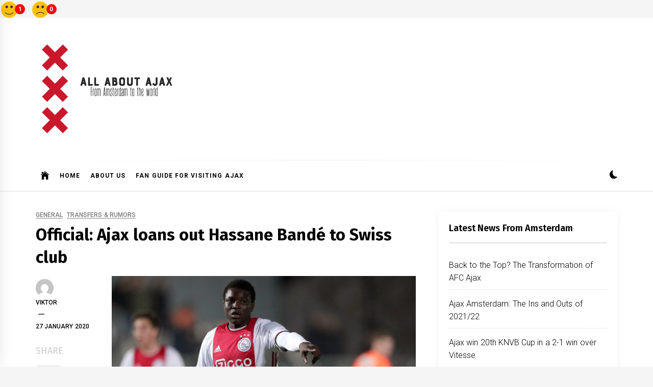

--- FILE ---
content_type: text/html; charset=UTF-8
request_url: https://www.allaboutajax.com/2020/01/official-ajax-loans-out-hassane-bande-to-swiss-club/
body_size: 11876
content:
<!DOCTYPE html>
<html lang="en-US">
<head>
    <meta charset="UTF-8">
    <meta name="viewport" content="width=device-width, initial-scale=1.0, maximum-scale=1.0, user-scalable=no" />
    <link rel="profile" href="https://gmpg.org/xfn/11">

    <meta name='robots' content='max-image-preview:large' />

			<div class="twp-like-dislike-button">

				
				<span data-id="1579" id="twp-post-like" class="twp-post-like-dislike can-like">
		            <img src="https://www.allaboutajax.com/wp-content/plugins/booster-extension//assets/icon/smiling-face.svg" />		        </span>

				<span class="twp-like-count">
		            1		        </span>

				
				<span data-id="1579" id="twp-post-dislike" class="twp-post-like-dislike can-dislike ">
		            <img src="https://www.allaboutajax.com/wp-content/plugins/booster-extension//assets/icon/sad-face.svg" />		        </span>

				<span class="twp-dislike-count">
		            0		        </span>

			</div>

		
	<!-- This site is optimized with the Yoast SEO plugin v15.0 - https://yoast.com/wordpress/plugins/seo/ -->
	<title>Official: Ajax loans out Hassane Bandé to Swiss club - All about Ajax</title>
	<meta name="robots" content="index, follow, max-snippet:-1, max-image-preview:large, max-video-preview:-1" />
	<link rel="canonical" href="https://www.allaboutajax.com/2020/01/official-ajax-loans-out-hassane-bande-to-swiss-club/" />
	<meta property="og:locale" content="en_US" />
	<meta property="og:type" content="article" />
	<meta property="og:title" content="Official: Ajax loans out Hassane Bandé to Swiss club - All about Ajax" />
	<meta property="og:description" content="Ajax has confirmed the agreement for the loan out of Hassane Bandé with Swiss club FC Thun. The agreement is effective immediately and valid until June 30, 2021. The Burkanise player still has a contract until 2023 at Ajax. The talented attacker moved from KV Mechelen to Ajax in the summer of 2018. He, however, [&hellip;]" />
	<meta property="og:url" content="https://www.allaboutajax.com/2020/01/official-ajax-loans-out-hassane-bande-to-swiss-club/" />
	<meta property="og:site_name" content="All about Ajax" />
	<meta property="article:published_time" content="2020-01-27T15:03:30+00:00" />
	<meta property="og:image" content="https://www.allaboutajax.com/wp-content/uploads/2020/01/41113249_BSR_AGENCY-scaled.jpg" />
	<meta property="og:image:width" content="2560" />
	<meta property="og:image:height" content="1706" />
	<meta name="twitter:card" content="summary_large_image" />
	<meta name="twitter:creator" content="@allaboutajax" />
	<meta name="twitter:site" content="@allaboutajax" />
	<script type="application/ld+json" class="yoast-schema-graph">{"@context":"https://schema.org","@graph":[{"@type":"Organization","@id":"https://www.allaboutajax.com/#organization","name":"All About Ajax","url":"https://www.allaboutajax.com/","sameAs":["https://twitter.com/allaboutajax"],"logo":{"@type":"ImageObject","@id":"https://www.allaboutajax.com/#logo","inLanguage":"en-US","url":"https://www.allaboutajax.com/wp-content/uploads/2019/10/Color-logo-no-background.png","width":3286,"height":2329,"caption":"All About Ajax"},"image":{"@id":"https://www.allaboutajax.com/#logo"}},{"@type":"WebSite","@id":"https://www.allaboutajax.com/#website","url":"https://www.allaboutajax.com/","name":"All about Ajax","description":"Ajax Amsterdam - Latest news and updates in English - All About Ajax","publisher":{"@id":"https://www.allaboutajax.com/#organization"},"potentialAction":[{"@type":"SearchAction","target":"https://www.allaboutajax.com/?s={search_term_string}","query-input":"required name=search_term_string"}],"inLanguage":"en-US"},{"@type":"ImageObject","@id":"https://www.allaboutajax.com/2020/01/official-ajax-loans-out-hassane-bande-to-swiss-club/#primaryimage","inLanguage":"en-US","url":"https://www.allaboutajax.com/wp-content/uploads/2020/01/41113249_BSR_AGENCY-scaled.jpg","width":2560,"height":1706,"caption":"Hassane Bande of Ajax U23 during Ajax U23 - FC Volendam NETHERLANDS, BELGIUM, LUXEMBURG ONLY COPYRIGHT BSR/SOCCRATES"},{"@type":"WebPage","@id":"https://www.allaboutajax.com/2020/01/official-ajax-loans-out-hassane-bande-to-swiss-club/#webpage","url":"https://www.allaboutajax.com/2020/01/official-ajax-loans-out-hassane-bande-to-swiss-club/","name":"Official: Ajax loans out Hassane Band\u00e9 to Swiss club - All about Ajax","isPartOf":{"@id":"https://www.allaboutajax.com/#website"},"primaryImageOfPage":{"@id":"https://www.allaboutajax.com/2020/01/official-ajax-loans-out-hassane-bande-to-swiss-club/#primaryimage"},"datePublished":"2020-01-27T15:03:30+00:00","dateModified":"2020-01-27T15:03:30+00:00","inLanguage":"en-US","potentialAction":[{"@type":"ReadAction","target":["https://www.allaboutajax.com/2020/01/official-ajax-loans-out-hassane-bande-to-swiss-club/"]}]},{"@type":"Article","@id":"https://www.allaboutajax.com/2020/01/official-ajax-loans-out-hassane-bande-to-swiss-club/#article","isPartOf":{"@id":"https://www.allaboutajax.com/2020/01/official-ajax-loans-out-hassane-bande-to-swiss-club/#webpage"},"author":{"@id":"https://www.allaboutajax.com/#/schema/person/937a6f3f7acf2711473b588c91db36c4"},"headline":"Official: Ajax loans out Hassane Band\u00e9 to Swiss club","datePublished":"2020-01-27T15:03:30+00:00","dateModified":"2020-01-27T15:03:30+00:00","mainEntityOfPage":{"@id":"https://www.allaboutajax.com/2020/01/official-ajax-loans-out-hassane-bande-to-swiss-club/#webpage"},"commentCount":0,"publisher":{"@id":"https://www.allaboutajax.com/#organization"},"image":{"@id":"https://www.allaboutajax.com/2020/01/official-ajax-loans-out-hassane-bande-to-swiss-club/#primaryimage"},"keywords":"FC Thun,Hassane Band\u00e9,official,transfer","articleSection":"General,Transfers &amp; Rumors","inLanguage":"en-US","potentialAction":[{"@type":"CommentAction","name":"Comment","target":["https://www.allaboutajax.com/2020/01/official-ajax-loans-out-hassane-bande-to-swiss-club/#respond"]}]},{"@type":"Person","@id":"https://www.allaboutajax.com/#/schema/person/937a6f3f7acf2711473b588c91db36c4","name":"Viktor","image":{"@type":"ImageObject","@id":"https://www.allaboutajax.com/#personlogo","inLanguage":"en-US","url":"https://secure.gravatar.com/avatar/cf532eec689cfd1c86b3d6f2d5bd9bfc?s=96&d=mm&r=g","caption":"Viktor"}}]}</script>
	<!-- / Yoast SEO plugin. -->


<link rel='dns-prefetch' href='//fonts.googleapis.com' />
<link rel='dns-prefetch' href='//s.w.org' />
<link rel="alternate" type="application/rss+xml" title="All about Ajax &raquo; Feed" href="https://www.allaboutajax.com/feed/" />
<link rel="alternate" type="application/rss+xml" title="All about Ajax &raquo; Comments Feed" href="https://www.allaboutajax.com/comments/feed/" />
<link rel="alternate" type="application/rss+xml" title="All about Ajax &raquo; Official: Ajax loans out Hassane Bandé to Swiss club Comments Feed" href="https://www.allaboutajax.com/2020/01/official-ajax-loans-out-hassane-bande-to-swiss-club/feed/" />
<script type="text/javascript">
window._wpemojiSettings = {"baseUrl":"https:\/\/s.w.org\/images\/core\/emoji\/14.0.0\/72x72\/","ext":".png","svgUrl":"https:\/\/s.w.org\/images\/core\/emoji\/14.0.0\/svg\/","svgExt":".svg","source":{"concatemoji":"https:\/\/www.allaboutajax.com\/wp-includes\/js\/wp-emoji-release.min.js?ver=6.0.11"}};
/*! This file is auto-generated */
!function(e,a,t){var n,r,o,i=a.createElement("canvas"),p=i.getContext&&i.getContext("2d");function s(e,t){var a=String.fromCharCode,e=(p.clearRect(0,0,i.width,i.height),p.fillText(a.apply(this,e),0,0),i.toDataURL());return p.clearRect(0,0,i.width,i.height),p.fillText(a.apply(this,t),0,0),e===i.toDataURL()}function c(e){var t=a.createElement("script");t.src=e,t.defer=t.type="text/javascript",a.getElementsByTagName("head")[0].appendChild(t)}for(o=Array("flag","emoji"),t.supports={everything:!0,everythingExceptFlag:!0},r=0;r<o.length;r++)t.supports[o[r]]=function(e){if(!p||!p.fillText)return!1;switch(p.textBaseline="top",p.font="600 32px Arial",e){case"flag":return s([127987,65039,8205,9895,65039],[127987,65039,8203,9895,65039])?!1:!s([55356,56826,55356,56819],[55356,56826,8203,55356,56819])&&!s([55356,57332,56128,56423,56128,56418,56128,56421,56128,56430,56128,56423,56128,56447],[55356,57332,8203,56128,56423,8203,56128,56418,8203,56128,56421,8203,56128,56430,8203,56128,56423,8203,56128,56447]);case"emoji":return!s([129777,127995,8205,129778,127999],[129777,127995,8203,129778,127999])}return!1}(o[r]),t.supports.everything=t.supports.everything&&t.supports[o[r]],"flag"!==o[r]&&(t.supports.everythingExceptFlag=t.supports.everythingExceptFlag&&t.supports[o[r]]);t.supports.everythingExceptFlag=t.supports.everythingExceptFlag&&!t.supports.flag,t.DOMReady=!1,t.readyCallback=function(){t.DOMReady=!0},t.supports.everything||(n=function(){t.readyCallback()},a.addEventListener?(a.addEventListener("DOMContentLoaded",n,!1),e.addEventListener("load",n,!1)):(e.attachEvent("onload",n),a.attachEvent("onreadystatechange",function(){"complete"===a.readyState&&t.readyCallback()})),(e=t.source||{}).concatemoji?c(e.concatemoji):e.wpemoji&&e.twemoji&&(c(e.twemoji),c(e.wpemoji)))}(window,document,window._wpemojiSettings);
</script>
<style type="text/css">
img.wp-smiley,
img.emoji {
	display: inline !important;
	border: none !important;
	box-shadow: none !important;
	height: 1em !important;
	width: 1em !important;
	margin: 0 0.07em !important;
	vertical-align: -0.1em !important;
	background: none !important;
	padding: 0 !important;
}
</style>
	<link rel='stylesheet' id='wp-block-library-css'  href='https://www.allaboutajax.com/wp-includes/css/dist/block-library/style.min.css?ver=6.0.11' type='text/css' media='all' />
<style id='global-styles-inline-css' type='text/css'>
body{--wp--preset--color--black: #000000;--wp--preset--color--cyan-bluish-gray: #abb8c3;--wp--preset--color--white: #ffffff;--wp--preset--color--pale-pink: #f78da7;--wp--preset--color--vivid-red: #cf2e2e;--wp--preset--color--luminous-vivid-orange: #ff6900;--wp--preset--color--luminous-vivid-amber: #fcb900;--wp--preset--color--light-green-cyan: #7bdcb5;--wp--preset--color--vivid-green-cyan: #00d084;--wp--preset--color--pale-cyan-blue: #8ed1fc;--wp--preset--color--vivid-cyan-blue: #0693e3;--wp--preset--color--vivid-purple: #9b51e0;--wp--preset--gradient--vivid-cyan-blue-to-vivid-purple: linear-gradient(135deg,rgba(6,147,227,1) 0%,rgb(155,81,224) 100%);--wp--preset--gradient--light-green-cyan-to-vivid-green-cyan: linear-gradient(135deg,rgb(122,220,180) 0%,rgb(0,208,130) 100%);--wp--preset--gradient--luminous-vivid-amber-to-luminous-vivid-orange: linear-gradient(135deg,rgba(252,185,0,1) 0%,rgba(255,105,0,1) 100%);--wp--preset--gradient--luminous-vivid-orange-to-vivid-red: linear-gradient(135deg,rgba(255,105,0,1) 0%,rgb(207,46,46) 100%);--wp--preset--gradient--very-light-gray-to-cyan-bluish-gray: linear-gradient(135deg,rgb(238,238,238) 0%,rgb(169,184,195) 100%);--wp--preset--gradient--cool-to-warm-spectrum: linear-gradient(135deg,rgb(74,234,220) 0%,rgb(151,120,209) 20%,rgb(207,42,186) 40%,rgb(238,44,130) 60%,rgb(251,105,98) 80%,rgb(254,248,76) 100%);--wp--preset--gradient--blush-light-purple: linear-gradient(135deg,rgb(255,206,236) 0%,rgb(152,150,240) 100%);--wp--preset--gradient--blush-bordeaux: linear-gradient(135deg,rgb(254,205,165) 0%,rgb(254,45,45) 50%,rgb(107,0,62) 100%);--wp--preset--gradient--luminous-dusk: linear-gradient(135deg,rgb(255,203,112) 0%,rgb(199,81,192) 50%,rgb(65,88,208) 100%);--wp--preset--gradient--pale-ocean: linear-gradient(135deg,rgb(255,245,203) 0%,rgb(182,227,212) 50%,rgb(51,167,181) 100%);--wp--preset--gradient--electric-grass: linear-gradient(135deg,rgb(202,248,128) 0%,rgb(113,206,126) 100%);--wp--preset--gradient--midnight: linear-gradient(135deg,rgb(2,3,129) 0%,rgb(40,116,252) 100%);--wp--preset--duotone--dark-grayscale: url('#wp-duotone-dark-grayscale');--wp--preset--duotone--grayscale: url('#wp-duotone-grayscale');--wp--preset--duotone--purple-yellow: url('#wp-duotone-purple-yellow');--wp--preset--duotone--blue-red: url('#wp-duotone-blue-red');--wp--preset--duotone--midnight: url('#wp-duotone-midnight');--wp--preset--duotone--magenta-yellow: url('#wp-duotone-magenta-yellow');--wp--preset--duotone--purple-green: url('#wp-duotone-purple-green');--wp--preset--duotone--blue-orange: url('#wp-duotone-blue-orange');--wp--preset--font-size--small: 13px;--wp--preset--font-size--medium: 20px;--wp--preset--font-size--large: 36px;--wp--preset--font-size--x-large: 42px;}.has-black-color{color: var(--wp--preset--color--black) !important;}.has-cyan-bluish-gray-color{color: var(--wp--preset--color--cyan-bluish-gray) !important;}.has-white-color{color: var(--wp--preset--color--white) !important;}.has-pale-pink-color{color: var(--wp--preset--color--pale-pink) !important;}.has-vivid-red-color{color: var(--wp--preset--color--vivid-red) !important;}.has-luminous-vivid-orange-color{color: var(--wp--preset--color--luminous-vivid-orange) !important;}.has-luminous-vivid-amber-color{color: var(--wp--preset--color--luminous-vivid-amber) !important;}.has-light-green-cyan-color{color: var(--wp--preset--color--light-green-cyan) !important;}.has-vivid-green-cyan-color{color: var(--wp--preset--color--vivid-green-cyan) !important;}.has-pale-cyan-blue-color{color: var(--wp--preset--color--pale-cyan-blue) !important;}.has-vivid-cyan-blue-color{color: var(--wp--preset--color--vivid-cyan-blue) !important;}.has-vivid-purple-color{color: var(--wp--preset--color--vivid-purple) !important;}.has-black-background-color{background-color: var(--wp--preset--color--black) !important;}.has-cyan-bluish-gray-background-color{background-color: var(--wp--preset--color--cyan-bluish-gray) !important;}.has-white-background-color{background-color: var(--wp--preset--color--white) !important;}.has-pale-pink-background-color{background-color: var(--wp--preset--color--pale-pink) !important;}.has-vivid-red-background-color{background-color: var(--wp--preset--color--vivid-red) !important;}.has-luminous-vivid-orange-background-color{background-color: var(--wp--preset--color--luminous-vivid-orange) !important;}.has-luminous-vivid-amber-background-color{background-color: var(--wp--preset--color--luminous-vivid-amber) !important;}.has-light-green-cyan-background-color{background-color: var(--wp--preset--color--light-green-cyan) !important;}.has-vivid-green-cyan-background-color{background-color: var(--wp--preset--color--vivid-green-cyan) !important;}.has-pale-cyan-blue-background-color{background-color: var(--wp--preset--color--pale-cyan-blue) !important;}.has-vivid-cyan-blue-background-color{background-color: var(--wp--preset--color--vivid-cyan-blue) !important;}.has-vivid-purple-background-color{background-color: var(--wp--preset--color--vivid-purple) !important;}.has-black-border-color{border-color: var(--wp--preset--color--black) !important;}.has-cyan-bluish-gray-border-color{border-color: var(--wp--preset--color--cyan-bluish-gray) !important;}.has-white-border-color{border-color: var(--wp--preset--color--white) !important;}.has-pale-pink-border-color{border-color: var(--wp--preset--color--pale-pink) !important;}.has-vivid-red-border-color{border-color: var(--wp--preset--color--vivid-red) !important;}.has-luminous-vivid-orange-border-color{border-color: var(--wp--preset--color--luminous-vivid-orange) !important;}.has-luminous-vivid-amber-border-color{border-color: var(--wp--preset--color--luminous-vivid-amber) !important;}.has-light-green-cyan-border-color{border-color: var(--wp--preset--color--light-green-cyan) !important;}.has-vivid-green-cyan-border-color{border-color: var(--wp--preset--color--vivid-green-cyan) !important;}.has-pale-cyan-blue-border-color{border-color: var(--wp--preset--color--pale-cyan-blue) !important;}.has-vivid-cyan-blue-border-color{border-color: var(--wp--preset--color--vivid-cyan-blue) !important;}.has-vivid-purple-border-color{border-color: var(--wp--preset--color--vivid-purple) !important;}.has-vivid-cyan-blue-to-vivid-purple-gradient-background{background: var(--wp--preset--gradient--vivid-cyan-blue-to-vivid-purple) !important;}.has-light-green-cyan-to-vivid-green-cyan-gradient-background{background: var(--wp--preset--gradient--light-green-cyan-to-vivid-green-cyan) !important;}.has-luminous-vivid-amber-to-luminous-vivid-orange-gradient-background{background: var(--wp--preset--gradient--luminous-vivid-amber-to-luminous-vivid-orange) !important;}.has-luminous-vivid-orange-to-vivid-red-gradient-background{background: var(--wp--preset--gradient--luminous-vivid-orange-to-vivid-red) !important;}.has-very-light-gray-to-cyan-bluish-gray-gradient-background{background: var(--wp--preset--gradient--very-light-gray-to-cyan-bluish-gray) !important;}.has-cool-to-warm-spectrum-gradient-background{background: var(--wp--preset--gradient--cool-to-warm-spectrum) !important;}.has-blush-light-purple-gradient-background{background: var(--wp--preset--gradient--blush-light-purple) !important;}.has-blush-bordeaux-gradient-background{background: var(--wp--preset--gradient--blush-bordeaux) !important;}.has-luminous-dusk-gradient-background{background: var(--wp--preset--gradient--luminous-dusk) !important;}.has-pale-ocean-gradient-background{background: var(--wp--preset--gradient--pale-ocean) !important;}.has-electric-grass-gradient-background{background: var(--wp--preset--gradient--electric-grass) !important;}.has-midnight-gradient-background{background: var(--wp--preset--gradient--midnight) !important;}.has-small-font-size{font-size: var(--wp--preset--font-size--small) !important;}.has-medium-font-size{font-size: var(--wp--preset--font-size--medium) !important;}.has-large-font-size{font-size: var(--wp--preset--font-size--large) !important;}.has-x-large-font-size{font-size: var(--wp--preset--font-size--x-large) !important;}
</style>
<link rel='stylesheet' id='booster-extension-social-icons-css'  href='https://www.allaboutajax.com/wp-content/plugins/booster-extension/assets/css/social-icons.min.css?ver=6.0.11' type='text/css' media='all' />
<link rel='stylesheet' id='booster-extension-style-css'  href='https://www.allaboutajax.com/wp-content/plugins/booster-extension/assets/css/style.css?ver=6.0.11' type='text/css' media='all' />
<link rel='stylesheet' id='infinity-news-google-fonts-css'  href='https://fonts.googleapis.com/css?family=Roboto:300,300i,400,400i,500,500i,700,700i|Fira%20Sans:300,300i,400,400i,500,500i,600,600i,700,700i' type='text/css' media='all' />
<link rel='stylesheet' id='ionicons-css'  href='https://www.allaboutajax.com/wp-content/themes/infinity-news/assets/lib/ionicons/css/ionicons.min.css?ver=6.0.11' type='text/css' media='all' />
<link rel='stylesheet' id='slick-css'  href='https://www.allaboutajax.com/wp-content/themes/infinity-news/assets/lib/slick/css/slick.min.css?ver=6.0.11' type='text/css' media='all' />
<link rel='stylesheet' id='magnific-popup-css'  href='https://www.allaboutajax.com/wp-content/themes/infinity-news/assets/lib/magnific-popup/magnific-popup.css?ver=6.0.11' type='text/css' media='all' />
<link rel='stylesheet' id='sidr-nav-css'  href='https://www.allaboutajax.com/wp-content/themes/infinity-news/assets/lib/sidr/css/jquery.sidr.dark.css?ver=6.0.11' type='text/css' media='all' />
<link rel='stylesheet' id='aos-css'  href='https://www.allaboutajax.com/wp-content/themes/infinity-news/assets/lib/aos/css/aos.css?ver=6.0.11' type='text/css' media='all' />
<link rel='stylesheet' id='infinity-news-style-css'  href='https://www.allaboutajax.com/wp-content/themes/infinity-news/style.css?ver=6.0.11' type='text/css' media='all' />
<script type='text/javascript' src='https://www.allaboutajax.com/wp-includes/js/jquery/jquery.min.js?ver=3.6.0' id='jquery-core-js'></script>
<script type='text/javascript' src='https://www.allaboutajax.com/wp-includes/js/jquery/jquery-migrate.min.js?ver=3.3.2' id='jquery-migrate-js'></script>
<link rel="https://api.w.org/" href="https://www.allaboutajax.com/wp-json/" /><link rel="alternate" type="application/json" href="https://www.allaboutajax.com/wp-json/wp/v2/posts/1579" /><link rel="EditURI" type="application/rsd+xml" title="RSD" href="https://www.allaboutajax.com/xmlrpc.php?rsd" />
<link rel="wlwmanifest" type="application/wlwmanifest+xml" href="https://www.allaboutajax.com/wp-includes/wlwmanifest.xml" /> 
<meta name="generator" content="WordPress 6.0.11" />
<link rel='shortlink' href='https://www.allaboutajax.com/?p=1579' />
<link rel="alternate" type="application/json+oembed" href="https://www.allaboutajax.com/wp-json/oembed/1.0/embed?url=https%3A%2F%2Fwww.allaboutajax.com%2F2020%2F01%2Fofficial-ajax-loans-out-hassane-bande-to-swiss-club%2F" />
<link rel="alternate" type="text/xml+oembed" href="https://www.allaboutajax.com/wp-json/oembed/1.0/embed?url=https%3A%2F%2Fwww.allaboutajax.com%2F2020%2F01%2Fofficial-ajax-loans-out-hassane-bande-to-swiss-club%2F&#038;format=xml" />

		<!-- GA Google Analytics @ https://m0n.co/ga -->
		<script>
			(function(i,s,o,g,r,a,m){i['GoogleAnalyticsObject']=r;i[r]=i[r]||function(){
			(i[r].q=i[r].q||[]).push(arguments)},i[r].l=1*new Date();a=s.createElement(o),
			m=s.getElementsByTagName(o)[0];a.async=1;a.src=g;m.parentNode.insertBefore(a,m)
			})(window,document,'script','https://www.google-analytics.com/analytics.js','ga');
			ga('create', 'UA-150595792-1', 'auto');
			ga('require', 'displayfeatures');
			ga('send', 'pageview');
		</script>

	<link rel="pingback" href="https://www.allaboutajax.com/xmlrpc.php"><style type="text/css">.recentcomments a{display:inline !important;padding:0 !important;margin:0 !important;}</style>		<style type="text/css">
					.site-title,
			.site-description {
				position: absolute;
				clip: rect(1px, 1px, 1px, 1px);
			}
				</style>
		<link rel="icon" href="https://www.allaboutajax.com/wp-content/uploads/2019/10/favicon_symbol.png" sizes="32x32" />
<link rel="icon" href="https://www.allaboutajax.com/wp-content/uploads/2019/10/favicon_symbol.png" sizes="192x192" />
<link rel="apple-touch-icon" href="https://www.allaboutajax.com/wp-content/uploads/2019/10/favicon_symbol.png" />
<meta name="msapplication-TileImage" content="https://www.allaboutajax.com/wp-content/uploads/2019/10/favicon_symbol.png" />
</head>

<body data-rsssl=1 class="post-template-default single single-post postid-1579 single-format-standard wp-custom-logo booster-extension right-sidebar no-offcanvas">
<svg xmlns="http://www.w3.org/2000/svg" viewBox="0 0 0 0" width="0" height="0" focusable="false" role="none" style="visibility: hidden; position: absolute; left: -9999px; overflow: hidden;" ><defs><filter id="wp-duotone-dark-grayscale"><feColorMatrix color-interpolation-filters="sRGB" type="matrix" values=" .299 .587 .114 0 0 .299 .587 .114 0 0 .299 .587 .114 0 0 .299 .587 .114 0 0 " /><feComponentTransfer color-interpolation-filters="sRGB" ><feFuncR type="table" tableValues="0 0.49803921568627" /><feFuncG type="table" tableValues="0 0.49803921568627" /><feFuncB type="table" tableValues="0 0.49803921568627" /><feFuncA type="table" tableValues="1 1" /></feComponentTransfer><feComposite in2="SourceGraphic" operator="in" /></filter></defs></svg><svg xmlns="http://www.w3.org/2000/svg" viewBox="0 0 0 0" width="0" height="0" focusable="false" role="none" style="visibility: hidden; position: absolute; left: -9999px; overflow: hidden;" ><defs><filter id="wp-duotone-grayscale"><feColorMatrix color-interpolation-filters="sRGB" type="matrix" values=" .299 .587 .114 0 0 .299 .587 .114 0 0 .299 .587 .114 0 0 .299 .587 .114 0 0 " /><feComponentTransfer color-interpolation-filters="sRGB" ><feFuncR type="table" tableValues="0 1" /><feFuncG type="table" tableValues="0 1" /><feFuncB type="table" tableValues="0 1" /><feFuncA type="table" tableValues="1 1" /></feComponentTransfer><feComposite in2="SourceGraphic" operator="in" /></filter></defs></svg><svg xmlns="http://www.w3.org/2000/svg" viewBox="0 0 0 0" width="0" height="0" focusable="false" role="none" style="visibility: hidden; position: absolute; left: -9999px; overflow: hidden;" ><defs><filter id="wp-duotone-purple-yellow"><feColorMatrix color-interpolation-filters="sRGB" type="matrix" values=" .299 .587 .114 0 0 .299 .587 .114 0 0 .299 .587 .114 0 0 .299 .587 .114 0 0 " /><feComponentTransfer color-interpolation-filters="sRGB" ><feFuncR type="table" tableValues="0.54901960784314 0.98823529411765" /><feFuncG type="table" tableValues="0 1" /><feFuncB type="table" tableValues="0.71764705882353 0.25490196078431" /><feFuncA type="table" tableValues="1 1" /></feComponentTransfer><feComposite in2="SourceGraphic" operator="in" /></filter></defs></svg><svg xmlns="http://www.w3.org/2000/svg" viewBox="0 0 0 0" width="0" height="0" focusable="false" role="none" style="visibility: hidden; position: absolute; left: -9999px; overflow: hidden;" ><defs><filter id="wp-duotone-blue-red"><feColorMatrix color-interpolation-filters="sRGB" type="matrix" values=" .299 .587 .114 0 0 .299 .587 .114 0 0 .299 .587 .114 0 0 .299 .587 .114 0 0 " /><feComponentTransfer color-interpolation-filters="sRGB" ><feFuncR type="table" tableValues="0 1" /><feFuncG type="table" tableValues="0 0.27843137254902" /><feFuncB type="table" tableValues="0.5921568627451 0.27843137254902" /><feFuncA type="table" tableValues="1 1" /></feComponentTransfer><feComposite in2="SourceGraphic" operator="in" /></filter></defs></svg><svg xmlns="http://www.w3.org/2000/svg" viewBox="0 0 0 0" width="0" height="0" focusable="false" role="none" style="visibility: hidden; position: absolute; left: -9999px; overflow: hidden;" ><defs><filter id="wp-duotone-midnight"><feColorMatrix color-interpolation-filters="sRGB" type="matrix" values=" .299 .587 .114 0 0 .299 .587 .114 0 0 .299 .587 .114 0 0 .299 .587 .114 0 0 " /><feComponentTransfer color-interpolation-filters="sRGB" ><feFuncR type="table" tableValues="0 0" /><feFuncG type="table" tableValues="0 0.64705882352941" /><feFuncB type="table" tableValues="0 1" /><feFuncA type="table" tableValues="1 1" /></feComponentTransfer><feComposite in2="SourceGraphic" operator="in" /></filter></defs></svg><svg xmlns="http://www.w3.org/2000/svg" viewBox="0 0 0 0" width="0" height="0" focusable="false" role="none" style="visibility: hidden; position: absolute; left: -9999px; overflow: hidden;" ><defs><filter id="wp-duotone-magenta-yellow"><feColorMatrix color-interpolation-filters="sRGB" type="matrix" values=" .299 .587 .114 0 0 .299 .587 .114 0 0 .299 .587 .114 0 0 .299 .587 .114 0 0 " /><feComponentTransfer color-interpolation-filters="sRGB" ><feFuncR type="table" tableValues="0.78039215686275 1" /><feFuncG type="table" tableValues="0 0.94901960784314" /><feFuncB type="table" tableValues="0.35294117647059 0.47058823529412" /><feFuncA type="table" tableValues="1 1" /></feComponentTransfer><feComposite in2="SourceGraphic" operator="in" /></filter></defs></svg><svg xmlns="http://www.w3.org/2000/svg" viewBox="0 0 0 0" width="0" height="0" focusable="false" role="none" style="visibility: hidden; position: absolute; left: -9999px; overflow: hidden;" ><defs><filter id="wp-duotone-purple-green"><feColorMatrix color-interpolation-filters="sRGB" type="matrix" values=" .299 .587 .114 0 0 .299 .587 .114 0 0 .299 .587 .114 0 0 .299 .587 .114 0 0 " /><feComponentTransfer color-interpolation-filters="sRGB" ><feFuncR type="table" tableValues="0.65098039215686 0.40392156862745" /><feFuncG type="table" tableValues="0 1" /><feFuncB type="table" tableValues="0.44705882352941 0.4" /><feFuncA type="table" tableValues="1 1" /></feComponentTransfer><feComposite in2="SourceGraphic" operator="in" /></filter></defs></svg><svg xmlns="http://www.w3.org/2000/svg" viewBox="0 0 0 0" width="0" height="0" focusable="false" role="none" style="visibility: hidden; position: absolute; left: -9999px; overflow: hidden;" ><defs><filter id="wp-duotone-blue-orange"><feColorMatrix color-interpolation-filters="sRGB" type="matrix" values=" .299 .587 .114 0 0 .299 .587 .114 0 0 .299 .587 .114 0 0 .299 .587 .114 0 0 " /><feComponentTransfer color-interpolation-filters="sRGB" ><feFuncR type="table" tableValues="0.098039215686275 1" /><feFuncG type="table" tableValues="0 0.66274509803922" /><feFuncB type="table" tableValues="0.84705882352941 0.41960784313725" /><feFuncA type="table" tableValues="1 1" /></feComponentTransfer><feComposite in2="SourceGraphic" operator="in" /></filter></defs></svg>
<div id="page" class="site">
    <a class="skip-link screen-reader-text" href="#content">Skip to content</a>

    
    <header id="masthead" class="site-header " >

        
        <div class="site-middlebar flex-block twp-align-left">
            <div class="wrapper">
                <div class="middlebar-items flex-block-items">
                    
                    <div class="site-branding">
                        <a href="https://www.allaboutajax.com/" class="custom-logo-link" rel="home"><img width="512" height="363" src="https://www.allaboutajax.com/wp-content/uploads/2019/10/Color-logo-with-background-e1571687650258.png" class="custom-logo" alt="All about Ajax" /></a>                            <a href="https://www.allaboutajax.com/" class="custom-logo-link custom-logo-link-dark" rel="home">
                                <img src="https://www.allaboutajax.com/wp-content/uploads/2019/10/White-logo-no-background.png" class="custom-logo" alt="All about Ajax">
                            </a>
                                                    <p class="site-title">
                                <a href="https://www.allaboutajax.com/" rel="home">All about Ajax</a>
                            </p>
                                                    <p class="site-description">
                               <span>Ajax Amsterdam &#8211; Latest news and updates in English &#8211; All About Ajax</span>
                            </p>
                                            </div><!-- .site-branding -->

                    
                </div>
            </div>
        </div>
        <nav id="site-navigation" class="main-navigation">
            <div class="wrapper">
                <div class="navigation-area">
                    
                    <div class="nav-right">
                        <div class="twp-color-scheme">
                            <div id="night-mode">
                                <a role="button" href="#" class="colour-switcher-btn">
                                    <span class="twp-toggle-tooltip"><span class="twp-tooltip-wrapper"></span></span> <i class=""></i>
                                </a>
                            </div>
                        </div>

                                            </div>

                    <div class="toggle-menu" aria-controls="primary-menu" aria-expanded="false">
                        <a class="offcanvas-toggle" href="#">
                            <div class="trigger-icon">
                               <span class="menu-label">
                                    Menu                                </span>
                            </div>
                        </a>
                    </div>

                    <div class="menu"><ul id="primary-menu" class="menu"><li class="brand-home"><a title="Home" href="https://www.allaboutajax.com"><span class='icon ion-ios-home'></span></a></li><li id="menu-item-13" class="menu-item menu-item-type-custom menu-item-object-custom menu-item-home menu-item-13"><a href="https://www.allaboutajax.com">Home</a></li>
<li id="menu-item-14" class="menu-item menu-item-type-post_type menu-item-object-page menu-item-14"><a href="https://www.allaboutajax.com/voorbeeld-pagina/">About us</a></li>
<li id="menu-item-3069" class="menu-item menu-item-type-post_type menu-item-object-page menu-item-3069"><a href="https://www.allaboutajax.com/the-guide-for-visiting-an-ajax-match/">Fan Guide for visiting Ajax</a></li>
</ul></div>                </div>
            </div>
        </nav><!-- #site-navigation -->
    </header><!-- #masthead -->

    
        <div class="twp-inner-banner">
            <div class="wrapper">

                
                
                    
                    
            </div>
        </div>
    
            <div id="content" class="site-content">
    
    <div id="primary" class="content-area">

    
            <div class="twp-banner-details">

                <div class="entry-meta entry-meta-category"><span class="cat-links">
								<a class="twp_cat_general" href="https://www.allaboutajax.com/category/general/" rel="category tag">General</a>

							
								<a class="twp_cat_transfers-and-rumors" href="https://www.allaboutajax.com/category/transfers-and-rumors/" rel="category tag">Transfers &amp; Rumors</a>

							</span></div><header class="entry-header"><h1 class="entry-title entry-title-full">Official: Ajax loans out Hassane Bandé to Swiss club</h1></header>
            </div>

            <main id="main" class="site-main">

                
<article id="post-1579" class="post-1579 post type-post status-publish format-standard has-post-thumbnail hentry category-general category-transfers-and-rumors tag-fc-thun tag-hassane-bande tag-official tag-transfer" >

			
		<div class="article-details single-article-details">
			
							<div class="twp-single-affix">

					<div class="entry-meta">
			            <span class="author-img"> <img alt='' src='https://secure.gravatar.com/avatar/cf532eec689cfd1c86b3d6f2d5bd9bfc?s=100&#038;d=mm&#038;r=g' class='avatar avatar-100 photo avatar-img' height='100' width='100' loading='lazy' /></span><span class="byline"> <span class="author vcard"><a class="url fn n" href="https://www.allaboutajax.com/author/viktor/">Viktor</a></span></span><span class='sep-date-author'><i class='ion ion-ios-remove'></i></span><span class="posted-on"><a href="https://www.allaboutajax.com/2020/01/27/" rel="bookmark"><time class="entry-date published updated" datetime="2020-01-27T16:03:30+01:00">27 January 2020</time></a></span>		            </div>

		            

		<div class=" twp-social-share  booster-clear">

						    <header class="twp-plugin-title twp-share-title">
			        <h2>Share</h2>
			    </header>
			
		    <div class="twp-share-container">
				<div class="twp-social-icons twp-social-facebook">									<a class="twp-icon-holder" rel="nofollow"  onclick="twp_be_popup_new_window( event,'https://www.facebook.com/sharer/sharer.php?u=https://www.allaboutajax.com/2020/01/official-ajax-loans-out-hassane-bande-to-swiss-club/'); "  href="https://www.facebook.com/sharer/sharer.php?u=https://www.allaboutajax.com/2020/01/official-ajax-loans-out-hassane-bande-to-swiss-club/" >
		                                <span class="twp-social-count"><i class="booster-icon twp-plus"></i></span>											<span class="twp-share-media">
												<span class="twp-share-label">
			                                        <i class="booster-icon twp-facebook_fill"></i>
			                                        <span class="twp-label-title">
			                                            Facebook			                                        </span>
			                                    </span>
											</span>
																			</a>
								</div><div class="twp-social-icons twp-social-twitter">									<a class="twp-icon-holder" rel="nofollow"  onclick="twp_be_popup_new_window( event,'https://twitter.com/intent/tweet?text=Official:%20Ajax%20loans%20out%20Hassane%20Bandé%20to%20Swiss%20club&#038;url=https://www.allaboutajax.com/2020/01/official-ajax-loans-out-hassane-bande-to-swiss-club/'); "  href="https://twitter.com/intent/tweet?text=Official:%20Ajax%20loans%20out%20Hassane%20Bandé%20to%20Swiss%20club&#038;url=https://www.allaboutajax.com/2020/01/official-ajax-loans-out-hassane-bande-to-swiss-club/" >
		                                <span class="twp-social-count"><i class="booster-icon twp-plus"></i></span>											<span class="twp-share-media">
												<span class="twp-share-label">
			                                        <i class="booster-icon twp-twitter"></i>
			                                        <span class="twp-label-title">
			                                            Twitter			                                        </span>
											    </span>
											</span>
																			</a>
								</div><div class="twp-social-icons twp-social-linkedin">									<a class="twp-icon-holder" rel="nofollow"  onclick="twp_be_popup_new_window( event,'http://www.linkedin.com/shareArticle?mini=true&#038;title=Official:%20Ajax%20loans%20out%20Hassane%20Bandé%20to%20Swiss%20club&#038;url=https://www.allaboutajax.com/2020/01/official-ajax-loans-out-hassane-bande-to-swiss-club/'); "  href="http://www.linkedin.com/shareArticle?mini=true&#038;title=Official:%20Ajax%20loans%20out%20Hassane%20Bandé%20to%20Swiss%20club&#038;url=https://www.allaboutajax.com/2020/01/official-ajax-loans-out-hassane-bande-to-swiss-club/" >
																					<span class="twp-share-media">
			                                    <span class="share-media-nocount">
												    <i class="booster-icon twp-linkedin"></i>
			                                    </span>
												<span class="twp-share-label twp-label-title">
			                                        LinkedIn			                                    </span>
											</span>
																			</a>
									</div><div class="twp-social-icons twp-social-email">									<a class="twp-icon-holder" rel="nofollow"  href="mailto:?subject=:&amp;body=Hey I Got Something For You Official: Ajax loans out Hassane Bandé to Swiss club https://www.allaboutajax.com/2020/01/official-ajax-loans-out-hassane-bande-to-swiss-club/">
																					<span class="twp-share-media">
			                                    <span class="share-media-nocount">
												    <i class="booster-icon twp-mail-envelope"></i>
			                                    </span>
			                                    <span class="twp-share-label twp-label-title">
			                                        Email			                                    </span>
											</span>
																			</a>
									</div>			</div>
		</div>

	
		        </div><!-- .entry-meta -->
		    
		    <div class="twp-post-content">

		    	
			<div class="post-thumbnail">
				<img width="2560" height="1706" src="https://www.allaboutajax.com/wp-content/uploads/2020/01/41113249_BSR_AGENCY-scaled.jpg" class="attachment-post-thumbnail size-post-thumbnail wp-post-image" alt="" srcset="https://www.allaboutajax.com/wp-content/uploads/2020/01/41113249_BSR_AGENCY-scaled.jpg 2560w, https://www.allaboutajax.com/wp-content/uploads/2020/01/41113249_BSR_AGENCY-300x200.jpg 300w, https://www.allaboutajax.com/wp-content/uploads/2020/01/41113249_BSR_AGENCY-1024x683.jpg 1024w, https://www.allaboutajax.com/wp-content/uploads/2020/01/41113249_BSR_AGENCY-768x512.jpg 768w, https://www.allaboutajax.com/wp-content/uploads/2020/01/41113249_BSR_AGENCY-1536x1024.jpg 1536w, https://www.allaboutajax.com/wp-content/uploads/2020/01/41113249_BSR_AGENCY-2048x1365.jpg 2048w" sizes="(max-width: 2560px) 100vw, 2560px" />			</div><!-- .post-thumbnail -->

		
				
				<div class="entry-content">
					
			<div class="twp-like-dislike-button">

				
				<span data-id="1579" id="twp-post-like" class="twp-post-like-dislike can-like">
		            <img src="https://www.allaboutajax.com/wp-content/plugins/booster-extension//assets/icon/smiling-face.svg" />		        </span>

				<span class="twp-like-count">
		            1		        </span>

				
				<span data-id="1579" id="twp-post-dislike" class="twp-post-like-dislike can-dislike ">
		            <img src="https://www.allaboutajax.com/wp-content/plugins/booster-extension//assets/icon/sad-face.svg" />		        </span>

				<span class="twp-dislike-count">
		            0		        </span>

			</div>

		<div class='booster-block booster-read-block'>
                <div class="twp-read-time">
                	<i class="booster-icon twp-clock"></i> <span>Read Time</span>43 Second                </div>

            </div>
<p><strong>Ajax has confirmed the agreement for the loan out of Hassane Bandé with Swiss club FC Thun. The agreement is effective immediately and valid until June 30, 2021. The Burkanise</strong> <strong>player still has a contract until 2023 at Ajax.</strong></p>



<p>The talented attacker moved from KV Mechelen to Ajax in the summer of 2018. He, however, broke his calf bone and raptured his ankle ligament during the preparation of the &#8217;18/&#8217;19 season. A year later he finally recovered from these injuries and joined Jong Ajax. After only four appearances for the reserve side, he&#8217;ll now go to Switzerland in an attempt to refind his form and convince Ajax of his capabilities. </p>



<p>FC Thun is one of the smallest clubs in the top Swiss league. This season they find themselves in last place in the league with only 3 wins in 19 games.</p>


		<div class=" twp-social-share  booster-clear">

						    <header class="twp-plugin-title twp-share-title">
			        <h2>Share</h2>
			    </header>
			
		    <div class="twp-share-container">
				<div class="twp-social-icons twp-social-facebook">									<a class="twp-icon-holder" rel="nofollow"  onclick="twp_be_popup_new_window( event,'https://www.facebook.com/sharer/sharer.php?u=https://www.allaboutajax.com/2020/01/official-ajax-loans-out-hassane-bande-to-swiss-club/'); "  href="https://www.facebook.com/sharer/sharer.php?u=https://www.allaboutajax.com/2020/01/official-ajax-loans-out-hassane-bande-to-swiss-club/" >
		                                <span class="twp-social-count"><i class="booster-icon twp-plus"></i></span>											<span class="twp-share-media">
												<span class="twp-share-label">
			                                        <i class="booster-icon twp-facebook_fill"></i>
			                                        <span class="twp-label-title">
			                                            Facebook			                                        </span>
			                                    </span>
											</span>
																			</a>
								</div><div class="twp-social-icons twp-social-twitter">									<a class="twp-icon-holder" rel="nofollow"  onclick="twp_be_popup_new_window( event,'https://twitter.com/intent/tweet?text=Official:%20Ajax%20loans%20out%20Hassane%20Bandé%20to%20Swiss%20club&#038;url=https://www.allaboutajax.com/2020/01/official-ajax-loans-out-hassane-bande-to-swiss-club/'); "  href="https://twitter.com/intent/tweet?text=Official:%20Ajax%20loans%20out%20Hassane%20Bandé%20to%20Swiss%20club&#038;url=https://www.allaboutajax.com/2020/01/official-ajax-loans-out-hassane-bande-to-swiss-club/" >
		                                <span class="twp-social-count"><i class="booster-icon twp-plus"></i></span>											<span class="twp-share-media">
												<span class="twp-share-label">
			                                        <i class="booster-icon twp-twitter"></i>
			                                        <span class="twp-label-title">
			                                            Twitter			                                        </span>
											    </span>
											</span>
																			</a>
								</div><div class="twp-social-icons twp-social-linkedin">									<a class="twp-icon-holder" rel="nofollow"  onclick="twp_be_popup_new_window( event,'http://www.linkedin.com/shareArticle?mini=true&#038;title=Official:%20Ajax%20loans%20out%20Hassane%20Bandé%20to%20Swiss%20club&#038;url=https://www.allaboutajax.com/2020/01/official-ajax-loans-out-hassane-bande-to-swiss-club/'); "  href="http://www.linkedin.com/shareArticle?mini=true&#038;title=Official:%20Ajax%20loans%20out%20Hassane%20Bandé%20to%20Swiss%20club&#038;url=https://www.allaboutajax.com/2020/01/official-ajax-loans-out-hassane-bande-to-swiss-club/" >
																					<span class="twp-share-media">
			                                    <span class="share-media-nocount">
												    <i class="booster-icon twp-linkedin"></i>
			                                    </span>
												<span class="twp-share-label twp-label-title">
			                                        LinkedIn			                                    </span>
											</span>
																			</a>
									</div><div class="twp-social-icons twp-social-email">									<a class="twp-icon-holder" rel="nofollow"  href="mailto:?subject=:&amp;body=Hey I Got Something For You Official: Ajax loans out Hassane Bandé to Swiss club https://www.allaboutajax.com/2020/01/official-ajax-loans-out-hassane-bande-to-swiss-club/">
																					<span class="twp-share-media">
			                                    <span class="share-media-nocount">
												    <i class="booster-icon twp-mail-envelope"></i>
			                                    </span>
			                                    <span class="twp-share-label twp-label-title">
			                                        Email			                                    </span>
											</span>
																			</a>
									</div>			</div>
		</div>

					</div><!-- .entry-content -->

								<footer class="entry-footer">
					<span class="tags-links">Tagged <a href="https://www.allaboutajax.com/tag/fc-thun/" rel="tag">FC Thun</a>, <a href="https://www.allaboutajax.com/tag/hassane-bande/" rel="tag">Hassane Bandé</a>, <a href="https://www.allaboutajax.com/tag/official/" rel="tag">official</a>, <a href="https://www.allaboutajax.com/tag/transfer/" rel="tag">transfer</a></span>				</footer><!-- .entry-footer -->
			</div>

		</div>

	
</article><!-- #post-1579 -->
                <div class="twp-navigation-wrapper">
	<nav class="navigation post-navigation" aria-label="Posts">
		<h2 class="screen-reader-text">Post navigation</h2>
		<div class="nav-links"><div class="nav-previous"><a href="https://www.allaboutajax.com/2020/01/match-report-ajax-take-a-beating-in-physical-battle-against-fc-groningen/" rel="prev"><h2 class="entry-title entry-title-big" aria-hidden="true">Previous</h2> <span class="screen-reader-text">Previous post:</span> <h3 class="entry-title entry-title-medium">Match report: Ajax take a beating in physical battle against FC Groningen</h3></a></div><div class="nav-next"><a href="https://www.allaboutajax.com/2020/01/ajax-to-receive-over-e2-million-for-eriksen-transfer/" rel="next"><h2 class="entry-title entry-title-big" aria-hidden="true">Next</h2> <span class="screen-reader-text">Next post:</span> <h3 class="entry-title entry-title-medium">Ajax to receive over €2 million for Eriksen transfer</h3></a></div></div>
	</nav>
                </div><div class="booster-block booster-ratings-block">
    <h3 class="twp-average-title">Average Rating</h3>
    <div class="booster-average-rating">
        <div class="booster-review-bar">
            <div class="twp-bar-rating" ><div class="twp-star-text" >5 Star</div><div class="individual-rating-bar"><div class="individual-bar-bg"><span style="width:0%" class="individual-bar-percent" ></span></div></div><div class="twp-rating-percent" >0%</div></div><div class="twp-bar-rating" ><div class="twp-star-text" >4 Star</div><div class="individual-rating-bar"><div class="individual-bar-bg"><span style="width:0%" class="individual-bar-percent" ></span></div></div><div class="twp-rating-percent" >0%</div></div><div class="twp-bar-rating" ><div class="twp-star-text" >3 Star</div><div class="individual-rating-bar"><div class="individual-bar-bg"><span style="width:0%" class="individual-bar-percent" ></span></div></div><div class="twp-rating-percent" >0%</div></div><div class="twp-bar-rating" ><div class="twp-star-text" >2 Star</div><div class="individual-rating-bar"><div class="individual-bar-bg"><span style="width:0%" class="individual-bar-percent" ></span></div></div><div class="twp-rating-percent" >0%</div></div><div class="twp-bar-rating" ><div class="twp-star-text" >1 Star</div><div class="individual-rating-bar"><div class="individual-bar-bg"><span style="width:0%" class="individual-bar-percent" ></span></div></div><div class="twp-rating-percent" >0%</div></div>        </div>
        <div class="booster-review-info">
                        <div class="twp-post-review">
                                <a href="#comment" class="twp-review-link" rel="nofollow">(Add your review)</a>
            </div>
        </div>
    </div>
</div>

<div id="comments" class="comments-area">
		<div id="respond" class="comment-respond">
		<h3 id="reply-title" class="comment-reply-title">Leave a Reply <small><a rel="nofollow" id="cancel-comment-reply-link" href="/2020/01/official-ajax-loans-out-hassane-bande-to-swiss-club/#respond" style="display:none;">Cancel reply</a></small></h3><form action="https://www.allaboutajax.com/wp-comments-post.php" method="post" id="commentform" class="comment-form" novalidate><p class="comment-notes"><span id="email-notes">Your email address will not be published.</span> <span class="required-field-message" aria-hidden="true">Required fields are marked <span class="required" aria-hidden="true">*</span></span></p><p class="comment-form-comment"><label for="comment">Comment <span class="required" aria-hidden="true">*</span></label> <textarea autocomplete="new-password"  id="c66c2c223a"  name="c66c2c223a"   cols="45" rows="8" maxlength="65525" required></textarea><textarea id="comment" aria-hidden="true" name="comment" autocomplete="new-password" style="padding:0;clip:rect(1px, 1px, 1px, 1px);position:absolute !important;white-space:nowrap;height:1px;width:1px;overflow:hidden;" tabindex="-1"></textarea><script data-noptimize type="text/javascript">document.getElementById("comment").setAttribute( "id", "a2b8543001892bce299b9500ec26a868" );document.getElementById("c66c2c223a").setAttribute( "id", "comment" );</script></p>
	<div class="comment-form-ratings">
		<label class="twp-comment-rating-label" for="rating">Rating<span class="required">*</span></label>

		<span class="comments-rating">
			<span class="rating-container">
									<input type="radio" id="rating-5" name="rating" value="5" /><label for="rating-5">5</label>
									<input type="radio" id="rating-4" name="rating" value="4" /><label for="rating-4">4</label>
									<input type="radio" id="rating-3" name="rating" value="3" /><label for="rating-3">3</label>
									<input type="radio" id="rating-2" name="rating" value="2" /><label for="rating-2">2</label>
									<input type="radio" id="rating-1" name="rating" value="1" /><label for="rating-1">1</label>
								<input type="radio" id="rating-0" class="star-cb-clear" name="rating" value="0" /><label for="rating-0">0</label>
			</span>
		</span>
	</div>
	<p class="comment-form-author"><label for="author">Name</label> <input id="author" name="author" type="text" value="" size="30" maxlength="245" /></p>
<p class="comment-form-email"><label for="email">Email</label> <input id="email" name="email" type="email" value="" size="30" maxlength="100" aria-describedby="email-notes" /></p>
<p class="comment-form-url"><label for="url">Website</label> <input id="url" name="url" type="url" value="" size="30" maxlength="200" /></p>
<p class="comment-form-cookies-consent"><input id="wp-comment-cookies-consent" name="wp-comment-cookies-consent" type="checkbox" value="yes" /> <label for="wp-comment-cookies-consent">Save my name, email, and website in this browser for the next time I comment.</label></p>
<p class="form-submit"><input name="submit" type="submit" id="submit" class="submit" value="Post Comment" /> <input type='hidden' name='comment_post_ID' value='1579' id='comment_post_ID' />
<input type='hidden' name='comment_parent' id='comment_parent' value='0' />
</p></form>	</div><!-- #respond -->
	</div>

            </main><!-- #main -->

        
    </div><!-- #primary -->


<aside id="secondary" class="widget-area">
	
		<div id="recent-posts-2" class="widget widget_recent_entries">
		<h2 class="widget-title">Latest news from Amsterdam</h2>
		<ul>
											<li>
					<a href="https://www.allaboutajax.com/2021/12/back-to-the-top-the-transformation-of-afc-ajax/">Back to the Top? The Transformation of AFC Ajax</a>
									</li>
											<li>
					<a href="https://www.allaboutajax.com/2021/07/ajax-amsterdam-the-ins-and-outs-of-2021-22/">Ajax Amsterdam: The Ins and Outs of 2021/22</a>
									</li>
											<li>
					<a href="https://www.allaboutajax.com/2021/04/ajax-win-20th-knvb-cup-in-a-2-1-win-over-vitesse/">Ajax win 20th KNVB Cup in a 2-1 win over Vitesse</a>
									</li>
											<li>
					<a href="https://www.allaboutajax.com/2021/02/a-date-with-destiny-ajax-prepare-for-the-europa-league-clash-with-lille/">A date with destiny? Ajax prepare for the Europa League clash with Lille</a>
									</li>
											<li>
					<a href="https://www.allaboutajax.com/2021/01/are-you-excited-about-ajax-for-2021/">Are you excited about Ajax for 2021?</a>
									</li>
											<li>
					<a href="https://www.allaboutajax.com/2020/12/valencia-enquires-about-alvarez/">Valencia enquires about Álvarez</a>
									</li>
											<li>
					<a href="https://www.allaboutajax.com/2020/12/ajax-and-eredivisie-score-many-points-for-uefa-coefficients/">Ajax and Eredivisie score many points for UEFA coefficients</a>
									</li>
					</ul>

		</div><div id="categories-2" class="widget widget_categories"><h2 class="widget-title">Categories</h2>
			<ul>
					<li class="cat-item cat-item-70"><a href="https://www.allaboutajax.com/category/all-about-ajax-specials/">All About Ajax specials</a> (13)
</li>
	<li class="cat-item cat-item-9"><a href="https://www.allaboutajax.com/category/analysis/">Analysis</a> (5)
</li>
	<li class="cat-item cat-item-1"><a href="https://www.allaboutajax.com/category/general/" title="General news about Ajax">General</a> (343)
</li>
	<li class="cat-item cat-item-8"><a href="https://www.allaboutajax.com/category/interviews/">Interviews</a> (77)
</li>
	<li class="cat-item cat-item-3"><a href="https://www.allaboutajax.com/category/match-previews/">Match Previews</a> (44)
</li>
	<li class="cat-item cat-item-127"><a href="https://www.allaboutajax.com/category/match-reports/">Match Reports</a> (53)
</li>
	<li class="cat-item cat-item-137"><a href="https://www.allaboutajax.com/category/meet-tweet/">Meet &amp; Tweet</a> (6)
</li>
	<li class="cat-item cat-item-7"><a href="https://www.allaboutajax.com/category/transfers-and-rumors/" title="All transfernews and rumors regarding Ajax.">Transfers &amp; Rumors</a> (89)
</li>
	<li class="cat-item cat-item-10"><a href="https://www.allaboutajax.com/category/youth-academy/">Youth Academy</a> (43)
</li>
			</ul>

			</div><div id="recent-comments-2" class="widget widget_recent_comments"><h2 class="widget-title">Top Comments</h2><ul id="recentcomments"><li class="recentcomments"><span class="comment-author-link">Anonymous</span> on <a href="https://www.allaboutajax.com/2019/11/meet-tweet-theeuropeanlad/#comment-693">Meet &amp; Tweet: @TheEuropeanLad</a></li><li class="recentcomments"><span class="comment-author-link">MUHAMMAD HARIZ ZAKWAN BIN ROSLIN RAHIMI</span> on <a href="https://www.allaboutajax.com/2019/11/meet-tweet-theeuropeanlad/#comment-692">Meet &amp; Tweet: @TheEuropeanLad</a></li><li class="recentcomments"><span class="comment-author-link">Anonymous</span> on <a href="https://www.allaboutajax.com/2019/11/meet-tweet-theeuropeanlad/#comment-691">Meet &amp; Tweet: @TheEuropeanLad</a></li><li class="recentcomments"><span class="comment-author-link"><a href='http://fq6.de' rel='external nofollow ugc' class='url'>Branden Holeman</a></span> on <a href="https://www.allaboutajax.com/2020/10/kudus-returns-to-training-ahead-of-a-packed-out-schedule/#comment-690">Kudus returns to training ahead of a packed out schedule</a></li><li class="recentcomments"><span class="comment-author-link"><a href='http://fq5.de' rel='external nofollow ugc' class='url'>Samuel Waync</a></span> on <a href="https://www.allaboutajax.com/2020/10/sven-botman-the-one-that-got-away/#comment-689">Sven Botman: the one that got away?</a></li></ul></div><div id="archives-2" class="widget widget_archive"><h2 class="widget-title">Archives</h2>
			<ul>
					<li><a href='https://www.allaboutajax.com/2021/12/'>December 2021</a></li>
	<li><a href='https://www.allaboutajax.com/2021/07/'>July 2021</a></li>
	<li><a href='https://www.allaboutajax.com/2021/04/'>April 2021</a></li>
	<li><a href='https://www.allaboutajax.com/2021/02/'>February 2021</a></li>
	<li><a href='https://www.allaboutajax.com/2021/01/'>January 2021</a></li>
	<li><a href='https://www.allaboutajax.com/2020/12/'>December 2020</a></li>
	<li><a href='https://www.allaboutajax.com/2020/11/'>November 2020</a></li>
	<li><a href='https://www.allaboutajax.com/2020/10/'>October 2020</a></li>
	<li><a href='https://www.allaboutajax.com/2020/09/'>September 2020</a></li>
	<li><a href='https://www.allaboutajax.com/2020/06/'>June 2020</a></li>
	<li><a href='https://www.allaboutajax.com/2020/05/'>May 2020</a></li>
	<li><a href='https://www.allaboutajax.com/2020/04/'>April 2020</a></li>
	<li><a href='https://www.allaboutajax.com/2020/03/'>March 2020</a></li>
	<li><a href='https://www.allaboutajax.com/2020/02/'>February 2020</a></li>
	<li><a href='https://www.allaboutajax.com/2020/01/'>January 2020</a></li>
	<li><a href='https://www.allaboutajax.com/2019/12/'>December 2019</a></li>
	<li><a href='https://www.allaboutajax.com/2019/11/'>November 2019</a></li>
	<li><a href='https://www.allaboutajax.com/2019/10/'>October 2019</a></li>
			</ul>

			</div></aside><!-- #secondary -->
</div><!-- #content -->

<div id="offcanvas-menu">
    <div class="close-offcanvas-menu offcanvas-item">
        <div class="offcanvas-close">
            <span>
               Close            </span>
        </div>
    </div>

   <div class="offcanvas-item">
        <div class="search-bar-offcanvas">
            <form role="search" method="get" class="search-form" action="https://www.allaboutajax.com/">
				<label>
					<span class="screen-reader-text">Search for:</span>
					<input type="search" class="search-field" placeholder="Search &hellip;" value="" name="s" />
				</label>
				<input type="submit" class="search-submit" value="Search" />
			</form>        </div>
   </div>

            <div id="primary-nav-offcanvas" class="offcanvas-navigation offcanvas-item">
            <div class="offcanvas-title">
                Menu            </div>
            <div class="menu"><ul id="primary-menu" class="menu"><li class="brand-home"><a title="Home" href="https://www.allaboutajax.com"><span class='icon ion-ios-home'></span></a></li><li class="menu-item menu-item-type-custom menu-item-object-custom menu-item-home menu-item-13"><a href="https://www.allaboutajax.com">Home</a></li>
<li class="menu-item menu-item-type-post_type menu-item-object-page menu-item-14"><a href="https://www.allaboutajax.com/voorbeeld-pagina/">About us</a></li>
<li class="menu-item menu-item-type-post_type menu-item-object-page menu-item-3069"><a href="https://www.allaboutajax.com/the-guide-for-visiting-an-ajax-match/">Fan Guide for visiting Ajax</a></li>
</ul></div>        </div>
        </div>



			<div class="site-related twp-blocks">
			    <div class="wrapper">
			        <div class="twp-row">

			        					            <div class="column column-two column-full-sm">
				                <header class="block-title-wrapper">
				                    <h2 class="block-title">
				                        Related Post <i class="ion ion-md-arrow-dropright"></i>
				                    </h2>
				                </header>
				            </div>
				        
			            <div class="column column-eight column-full-sm">
			                <div class="twp-row">
			                	
				                    <div class="column column-five">
				                        <article class="story-list related-items">
                                            <div class="post-panel block-bg" data-mh="related-post">
                                                <div class="post-thumb">
                                                    <a href="https://www.allaboutajax.com/2021/12/back-to-the-top-the-transformation-of-afc-ajax/" class="data-bg data-bg-small" data-background="https://www.allaboutajax.com/wp-content/uploads/2021/11/Ajax-Badge-300x225.jpg"></a>
                                                </div>

                                                <div class="entry-content">
                                                    <h3 class="entry-title entry-title-medium">
                                                        <a href="https://www.allaboutajax.com/2021/12/back-to-the-top-the-transformation-of-afc-ajax/">Back to the Top? The Transformation of AFC Ajax</a>
                                                    </h3>
                                                    <div class="entry-meta">
                                                        <span class="posted-on">
                                                            1 Dec 2021                                                        </span>
                                                    </div>
                                                </div>
                                            </div>
				                            
				                        </article>
				                    </div>
				                
				                    <div class="column column-five">
				                        <article class="story-list related-items">
                                            <div class="post-panel block-bg" data-mh="related-post">
                                                <div class="post-thumb">
                                                    <a href="https://www.allaboutajax.com/2021/07/ajax-amsterdam-the-ins-and-outs-of-2021-22/" class="data-bg data-bg-small" data-background="https://www.allaboutajax.com/wp-content/uploads/2021/07/20160604_AUT_NED_8890-300x300.jpg"></a>
                                                </div>

                                                <div class="entry-content">
                                                    <h3 class="entry-title entry-title-medium">
                                                        <a href="https://www.allaboutajax.com/2021/07/ajax-amsterdam-the-ins-and-outs-of-2021-22/">Ajax Amsterdam: The Ins and Outs of 2021/22</a>
                                                    </h3>
                                                    <div class="entry-meta">
                                                        <span class="posted-on">
                                                            20 Jul 2021                                                        </span>
                                                    </div>
                                                </div>
                                            </div>
				                            
				                        </article>
				                    </div>
				                
				                    <div class="column column-five">
				                        <article class="story-list related-items">
                                            <div class="post-panel block-bg" data-mh="related-post">
                                                <div class="post-thumb">
                                                    <a href="https://www.allaboutajax.com/2021/04/ajax-win-20th-knvb-cup-in-a-2-1-win-over-vitesse/" class="data-bg data-bg-small" data-background="https://www.allaboutajax.com/wp-content/uploads/2021/01/37789178_BSR_AGENCY-300x200.jpg"></a>
                                                </div>

                                                <div class="entry-content">
                                                    <h3 class="entry-title entry-title-medium">
                                                        <a href="https://www.allaboutajax.com/2021/04/ajax-win-20th-knvb-cup-in-a-2-1-win-over-vitesse/">Ajax win 20th KNVB Cup in a 2-1 win over Vitesse</a>
                                                    </h3>
                                                    <div class="entry-meta">
                                                        <span class="posted-on">
                                                            18 Apr 2021                                                        </span>
                                                    </div>
                                                </div>
                                            </div>
				                            
				                        </article>
				                    </div>
				                
				                    <div class="column column-five">
				                        <article class="story-list related-items">
                                            <div class="post-panel block-bg" data-mh="related-post">
                                                <div class="post-thumb">
                                                    <a href="https://www.allaboutajax.com/2021/02/a-date-with-destiny-ajax-prepare-for-the-europa-league-clash-with-lille/" class="data-bg data-bg-small" data-background="https://www.allaboutajax.com/wp-content/uploads/2021/02/46809823_BSR_AGENCY-300x200.jpg"></a>
                                                </div>

                                                <div class="entry-content">
                                                    <h3 class="entry-title entry-title-medium">
                                                        <a href="https://www.allaboutajax.com/2021/02/a-date-with-destiny-ajax-prepare-for-the-europa-league-clash-with-lille/">A date with destiny? Ajax prepare for the Europa League clash with Lille</a>
                                                    </h3>
                                                    <div class="entry-meta">
                                                        <span class="posted-on">
                                                            14 Feb 2021                                                        </span>
                                                    </div>
                                                </div>
                                            </div>
				                            
				                        </article>
				                    </div>
				                
				                    <div class="column column-five">
				                        <article class="story-list related-items">
                                            <div class="post-panel block-bg" data-mh="related-post">
                                                <div class="post-thumb">
                                                    <a href="https://www.allaboutajax.com/2021/01/are-you-excited-about-ajax-for-2021/" class="data-bg data-bg-small" data-background="https://www.allaboutajax.com/wp-content/uploads/2020/11/Ajax-win-300x200.jpg"></a>
                                                </div>

                                                <div class="entry-content">
                                                    <h3 class="entry-title entry-title-medium">
                                                        <a href="https://www.allaboutajax.com/2021/01/are-you-excited-about-ajax-for-2021/">Are you excited about Ajax for 2021?</a>
                                                    </h3>
                                                    <div class="entry-meta">
                                                        <span class="posted-on">
                                                            4 Jan 2021                                                        </span>
                                                    </div>
                                                </div>
                                            </div>
				                            
				                        </article>
				                    </div>
				                
				                    <div class="column column-five">
				                        <article class="story-list related-items">
                                            <div class="post-panel block-bg" data-mh="related-post">
                                                <div class="post-thumb">
                                                    <a href="https://www.allaboutajax.com/2020/12/valencia-enquires-about-alvarez/" class="data-bg data-bg-small" data-background="https://www.allaboutajax.com/wp-content/uploads/2020/11/Alvarez-300x200.jpg"></a>
                                                </div>

                                                <div class="entry-content">
                                                    <h3 class="entry-title entry-title-medium">
                                                        <a href="https://www.allaboutajax.com/2020/12/valencia-enquires-about-alvarez/">Valencia enquires about Álvarez</a>
                                                    </h3>
                                                    <div class="entry-meta">
                                                        <span class="posted-on">
                                                            18 Dec 2020                                                        </span>
                                                    </div>
                                                </div>
                                            </div>
				                            
				                        </article>
				                    </div>
				                			                </div>
			            </div>

			        </div>
			    </div>
			</div>

		


<footer id="colophon" class="site-footer">

            <div class="footer-top flex-block">
            <div class="wrapper">
                <div class="footer-items flex-block-items">

                    
                    
                </div>
            </div>
        </div>
        
        <div class="footer-middle footer-column-3">
            <div class="wrapper">
                <div class="footer-grid twp-row">
                                            <div class="column column-1">
                            <div id="infinity-news-social-layout-3" class="widget infinity_news_social_widget"><h2 class="widget-title">Follow us for the latest from Amsterdam:</h2>
            <div class="twp-social-widget">
                <ul class="social-widget-wrapper">
                                            <li>
                            <a href="https://www.facebook.com/AllAboutAjax/" target="_blank"><i class="ion ion-logo-facebook"></i></a>
                        </li>
                                                                <li>
                            <a href="https://twitter.com/allaboutajax" target="_blank"><i class="ion ion-logo-twitter"></i></a>
                        </li>
                                                                                                                                                                                                                                                                                                                                                                    </ul>
            </div>
            </div>                        </div>
                    
                    
                                    </div>
            </div>
        </div>

    

    <div class="footer-bottom">
                <div class="site-copyright">
            <div class="wrapper">
                <div class="site-info">
                    Copyright All rights reserved                    <span class="sep"> | </span>
                    Theme: <strong>Infinity News</strong> by <a href="https://www.themeinwp.com/">Themeinwp</a>.                </div>
            </div><!-- .site-info -->
        </div>
    </div>
</footer><!-- #colophon -->
</div><!-- #page -->

<script type='text/javascript' id='booster-extension-frontend-script-js-extra'>
/* <![CDATA[ */
var booster_extension_frontend_script = {"ajax_url":"https:\/\/www.allaboutajax.com\/wp-admin\/admin-ajax.php","ajax_nonce":"7fd799ce50"};
/* ]]> */
</script>
<script type='text/javascript' src='https://www.allaboutajax.com/wp-content/plugins/booster-extension/assets/js/frontend.js?ver=6.0.11' id='booster-extension-frontend-script-js'></script>
<script type='text/javascript' src='https://www.allaboutajax.com/wp-content/themes/infinity-news/assets/lib/default/js/skip-link-focus-fix.js?ver=20151215' id='infinity-news-skip-link-focus-fix-js'></script>
<script type='text/javascript' src='https://www.allaboutajax.com/wp-content/themes/infinity-news/assets/lib/slick/js/slick.min.js?ver=6.0.11' id='jquery-slick-js'></script>
<script type='text/javascript' src='https://www.allaboutajax.com/wp-content/themes/infinity-news/assets/lib/magnific-popup/jquery.magnific-popup.min.js?ver=6.0.11' id='jquery-magnific-popup-js'></script>
<script type='text/javascript' src='https://www.allaboutajax.com/wp-content/themes/infinity-news/assets/lib/sidr/js/jquery.sidr.min.js?ver=6.0.11' id='jquery-sidr-js'></script>
<script type='text/javascript' src='https://www.allaboutajax.com/wp-content/themes/infinity-news/assets/lib/theiaStickySidebar/theia-sticky-sidebar.min.js?ver=6.0.11' id='theiaStickySidebar-js'></script>
<script type='text/javascript' src='https://www.allaboutajax.com/wp-content/themes/infinity-news/assets/lib/jquery-match-height/js/jquery.matchHeight.min.js?ver=6.0.11' id='match-height-js'></script>
<script type='text/javascript' src='https://www.allaboutajax.com/wp-content/themes/infinity-news/assets/lib/aos/js/aos.js?ver=6.0.11' id='aos-js'></script>
<script type='text/javascript' id='infinity-news-custom-script-js-extra'>
/* <![CDATA[ */
var infinity_news_custom_script = {"daymod":"Light Mode","nightmod":"Dark Mode"};
/* ]]> */
</script>
<script type='text/javascript' src='https://www.allaboutajax.com/wp-content/themes/infinity-news/assets/lib/twp/js/script.js?ver=6.0.11' id='infinity-news-custom-script-js'></script>
<script type='text/javascript' src='https://www.allaboutajax.com/wp-includes/js/comment-reply.min.js?ver=6.0.11' id='comment-reply-js'></script>
<script type='text/javascript' id='infinity-news-ajax-js-extra'>
/* <![CDATA[ */
var infinity_news_ajax = {"ajax_url":"https:\/\/www.allaboutajax.com\/wp-admin\/admin-ajax.php","loadmore":"Load More","nomore":"No More Posts","loading":"Loading..."};
/* ]]> */
</script>
<script type='text/javascript' src='https://www.allaboutajax.com/wp-content/themes/infinity-news/assets/lib/twp/js/ajax.js?ver=6.0.11' id='infinity-news-ajax-js'></script>

</body>
</html>


--- FILE ---
content_type: image/svg+xml
request_url: https://www.allaboutajax.com/wp-content/plugins/booster-extension//assets/icon/sad-face.svg
body_size: 649
content:
<svg version="1.1" height="32px" width="32px" xmlns="http://www.w3.org/2000/svg"
     xmlns:xlink="http://www.w3.org/1999/xlink" x="0px" y="0px"
     viewBox="0 0 473.935 473.935" style="enable-background:new 0 0 473.935 473.935;" xml:space="preserve">
<circle style="fill:#FFC10E;" cx="236.967" cy="236.967" r="236.967"/>
    <g>
	<path style="fill:#333333;" d="M356.671,354.1c-66.226-67.618-174.255-67.337-240.096,0.703
		c-8.389,8.666,4.827,21.912,13.227,13.227c58.87-60.83,154.386-61.204,213.641-0.703C351.896,375.96,365.116,362.721,356.671,354.1
		L356.671,354.1z"/>
        <circle style="fill:#333333;" cx="164.938" cy="155.232" r="37.216"/>
        <circle style="fill:#333333;" cx="305.667" cy="155.232" r="37.216"/>
</g>
</svg>


--- FILE ---
content_type: text/plain
request_url: https://www.google-analytics.com/j/collect?v=1&_v=j102&a=1740033843&t=pageview&_s=1&dl=https%3A%2F%2Fwww.allaboutajax.com%2F2020%2F01%2Fofficial-ajax-loans-out-hassane-bande-to-swiss-club%2F&ul=en-us%40posix&dt=Official%3A%20Ajax%20loans%20out%20Hassane%20Band%C3%A9%20to%20Swiss%20club%20-%20All%20about%20Ajax&sr=1280x720&vp=1280x720&_u=IGBAgEABAAAAACAAI~&jid=356866219&gjid=1962035773&cid=1350804866.1769472138&tid=UA-150595792-1&_gid=780183175.1769472138&_slc=1&z=1079355885
body_size: -451
content:
2,cG-WG7T1C3LS8